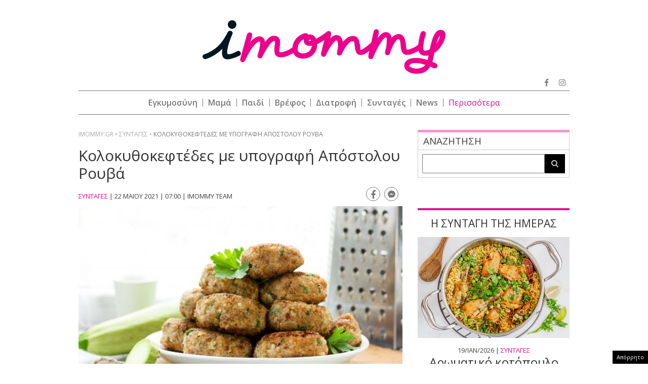

--- FILE ---
content_type: text/html; charset=UTF-8
request_url: https://epimenidis.in.gr/shopflix/widget.php?url=imommygr&source=imommy
body_size: 4451
content:


<!DOCTYPE html>
<html lang="el" class="no-js">
<head>
  <meta charset="UTF-8">
  <meta name=viewport content="width=device-width, user-scalable=no, maximum-scale=1, initial-scale=1">
  <meta http-equiv="X-UA-Compatible" content="IE=edge,chrome=1" />
  <title>Shopflix Widget</title>
  <link rel="preconnect" href="https://fonts.googleapis.com">
  <link rel="preconnect" href="https://fonts.gstatic.com" crossorigin>
  <link href="https://fonts.googleapis.com/css2?family=Manrope:wght@700;800&display=swap" rel="stylesheet">
  <link rel="stylesheet" type="text/css" href="dashicons.min.css"/>  
  <link rel="stylesheet" type="text/css" href="//cdn.jsdelivr.net/npm/slick-carousel@1.8.1/slick/slick.css"/>
  <link rel="stylesheet" type="text/css" href="//cdn.jsdelivr.net/npm/slick-carousel@1.8.1/slick/slick-theme.css"/>

  
<style>
:root{--maincolor:#0052e0}
/*:root{--maincolor:#2E3499}*/
*{box-sizing:border-box}
body{font-family:'Manrope',sans-serif;margin:0;padding:0}
.main-bg{background-color:var(--maincolor)}
.shopflix-widget{background-color: #FFF;width:100%;margin:0 auto;max-width:1000px;border:1px solid #ddd;border-radius:8px;padding:0;overflow:hidden}
.shopflix-header {
    border-radius: 5px;
    text-align: center;
    line-height: 0;
    padding: 0 8px;
    height: auto;
    display: flex;
    align-items: center;
    justify-content: center;
}
.shopflix-items-wrap{display:block}
.shopflix-items{display:flex;align-items:center;max-width:670px;width:100%;margin:0 auto}
.item-d {width: calc(100% - 220px);padding-left: 1rem;padding-right: 1rem}
.shopflix-items .item-image{padding-left:0;width:220px;height:215px}
.shopflix-items .item-image img{-o-object-fit:contain;object-fit:contain;-o-object-position:center;object-position:center;width:100%;max-width:none;height:100%}
.item-d .item-name{line-height:1.3;margin:0;font-size:22px;-webkit-font-smoothing: antialiased;
    display: -webkit-box!important;
    -webkit-line-clamp: 4;
    -webkit-box-orient: vertical;
    overflow: hidden;
    -o-text-overflow: ellipsis;
    text-overflow: ellipsis;}
.prices-wrap{margin-top:1.5rem;clear:both;display:flex;align-items:center;justify-content:space-between;max-width:210px;font-size:15px}
.initial-price:after{content:"";width:66px;height:2px;background-color:#000;display:block;position:absolute;transform:rotate(-25deg);left:0;top:10px}

.initial-price {margin-left:15px;color: #D00101;display: block;position: relative}
.item-price{font-size:26px;color:var(--maincolor);display:block;font-weight:800;line-height:1}
.shopflix-link{transition:all 0.3s ease;display:inline-block;padding:8px 25px;border-radius:5px;text-decoration:none;color:#fff;background-color:var(--maincolor);line-height:1;margin-top:1rem;box-shadow:2px 2px 2px #eee;}
.wrap-carousel{padding:1.5rem 0}
.wrap-carousel .slick-arrow{transition:all 0.3s ease;border:1px solid var(--maincolor);width:32px;height:42px;
  border-radius:5px;background-color:#fff;z-index:2
}
.wrap-carousel .slick-prev{left:15px}
.wrap-carousel .slick-next{right:15px}
.wrap-carousel .slick-next:before{content:"\f345";color:var(--maincolor)}
.wrap-carousel .slick-prev:before{content:"\f341";color:var(--maincolor)}
.slick-prev:before, .slick-next:before {font-family:'dashicons'}
@media only screen and (min-width:470px) {
.wrap-carousel .slick-arrow:hover {background-color: var(--maincolor)}
.wrap-carousel .slick-arrow:hover:before{color:#FFFFFF}  
}
.shopflix-link:hover {transform: scale(1.02)}
.shopflix-link-title{text-decoration:none;color:initial}
.shopflix-link-title:hover{text-decoration:underline}

.shopflix-header .new-header,
.shopflix-header a {
    position: relative;
    display: block;
    width: 100%;
    height: 100%;
}
.shopflix-header .new-header img {
    position: absolute;
    left: 0;
    right: 0;
    top: 0;
    -o-object-fit: contain;
    object-fit: contain;
    -o-object-position: center;
    object-position: center;
    width: 100%;
    max-width: none;
    height: 100%;
}
.new-header .display-desktop{display:block}
.new-header .display-mobile {display:none}
.new-header img {
    width: 100%;
}

@media only screen and (max-width:469px) {
.shopflix-header {
    border-radius: 5px;
    text-align: center;
    line-height: 0;
    padding:5px 8px;
    height: 64px!important;
    display: flex;
    align-items: center;
    justify-content: center;
}
.new-header .display-desktop {display:none}  
.new-header .display-mobile {display:block}  
.wrap-carousel .slick-arrow {top: 100px}  
.shopflix-items {flex-direction: column}
.shopflix-items .item-image {width:70%;border: none;height:150px;padding:0}
.item-d {width:85%;margin: 0 auto;text-align: center;padding:1.5rem 0 0}
.item-d .item-name{font-size:18px;display:block}
.prices-wrap {justify-content: center;margin: 1.5rem auto 0;max-width: none}  
}
.doubleitems .shopflix-widget {
    max-width: 1600px;
}.shopflix-header {
    height: 64px;
}
/* .shopflix-header a, .shopflix-header .new-header {
    display: block;
    height: 100%;
}.shopflix-header .new-header img {
    object-fit: contain;
    width: auto;
    max-width: none;
    height: 100%;
} */
/* .new-header {
    max-width: 360px;
    margin: 0 auto;
}    */

.new-header img {
    width: 100%;
    width: 100%;
    height: 100%;
    object-fit: contain;
    object-position: center;
}
  </style>
  
</head>
<body class="">

<div class="shopflix-widget">
<a href="https://shopflix.gr?utm_source=imommygr&utm_medium=article_product_widget" target="_blank">
  <div class="shopflix-header" style="margin: 0 auto;overflow: hidden;background-color:var(--maincolor);border-radius: 8px;height: 80px;">
    <!-- <img alt="shopflix.gr" src="Product_widget_DESKTOP.png" class="display-desktop" />
    <img alt="shopflix.gr" src="Product_widget_MOBILE.png" class="display-mobile" /> -->
  <img src="shopflixLogo.svg" alt="shopflix.gr" />
  </div>
</a>
<div class="wrap-carousel">
<div class="carousel">
<li class="shopflix-items-wrap">
  <div class="shopflix-items">
    <div class="item-image">
      <a rel="sponsored" style="color:initial;text-decoration:none" href="https://shopflix.gr/p/SF-17091431/maxilari-drasterioteton-sophie-la-girafe-kitrino-gia-neogenneta?utm_source=imommygr&utm_medium=article_product_widget" target="_blank">
        <img src="https://cdn.shopflix.gr/products/SFA-17091431/images/530/toys4u_5971726.jpeg" alt="Μαξιλάρι Δραστηριοτήτων Sophie La Girafe Κίτρινο για Νεογέννητα" />
      </a>
    </div>
    <div class="item-d">
      <a rel="sponsored" class="shopflix-link-title" href="https://shopflix.gr/p/SF-17091431/maxilari-drasterioteton-sophie-la-girafe-kitrino-gia-neogenneta?utm_source=imommygr&utm_medium=article_product_widget" target="_blank">
      <h2 class="item-name">Μαξιλάρι Δραστηριοτήτων Sophie La Girafe Κίτρινο για Νεογέννητα</h2>
      </a>
      <div class="prices-wrap">
        <span class="item-price">61.99 €</span>
      </div>
      <a rel="sponsored" href="https://shopflix.gr/p/SF-17091431/maxilari-drasterioteton-sophie-la-girafe-kitrino-gia-neogenneta?utm_source=imommygr&utm_medium=article_product_widget" target="_blank" class="shopflix-link">ΑΓΟΡΑΣΕ ΤΟ</a>
    </div>
  </div>
</li>
	
	
<li class="shopflix-items-wrap">
  <div class="shopflix-items">
    <div class="item-image">
      <a rel="sponsored" style="color:initial;text-decoration:none" href="https://shopflix.gr/p/SF-14000792/elektronike-paidike-konsola-m8-884232?utm_source=imommygr&utm_medium=article_product_widget" target="_blank">
        <img src="https://cdn.shopflix.gr/products/SFA-14000792/images/530/images_by_date_2023_August_23_08_main_images_6217924884232.jpeg" alt="Ηλεκτρονική Παιδική Κονσόλα M8 884232" />
      </a>
    </div>
    <div class="item-d">
      <a rel="sponsored" class="shopflix-link-title" href="https://shopflix.gr/p/SF-14000792/elektronike-paidike-konsola-m8-884232?utm_source=imommygr&utm_medium=article_product_widget" target="_blank">
      <h2 class="item-name">Ηλεκτρονική Παιδική Κονσόλα M8 884232</h2>
      </a>
      <div class="prices-wrap">
        <span class="item-price">15 €</span>
      </div>
      <a rel="sponsored" href="https://shopflix.gr/p/SF-14000792/elektronike-paidike-konsola-m8-884232?utm_source=imommygr&utm_medium=article_product_widget" target="_blank" class="shopflix-link">ΑΓΟΡΑΣΕ ΤΟ</a>
    </div>
  </div>
</li>
	
	
<li class="shopflix-items-wrap">
  <div class="shopflix-items">
    <div class="item-image">
      <a rel="sponsored" style="color:initial;text-decoration:none" href="https://shopflix.gr/p/SF-11226058/sakoylakia-apothikeysis-mitrikoy-galaktos-cangaroo-care-250ml-44tmx-11200580?utm_source=imommygr&utm_medium=article_product_widget" target="_blank">
        <img src="https://cdn.shopflix.gr/products/SFA-11226058/images/530/super_baby_gr_3800146258078.jpg" alt="Σακουλάκια Αποθήκευσης Μητρικού Γάλακτος Cangaroo Care 250ml 44τμχ" />
      </a>
    </div>
    <div class="item-d">
      <a rel="sponsored" class="shopflix-link-title" href="https://shopflix.gr/p/SF-11226058/sakoylakia-apothikeysis-mitrikoy-galaktos-cangaroo-care-250ml-44tmx-11200580?utm_source=imommygr&utm_medium=article_product_widget" target="_blank">
      <h2 class="item-name">Σακουλάκια Αποθήκευσης Μητρικού Γάλακτος Cangaroo Care 250ml 44τμχ</h2>
      </a>
      <div class="prices-wrap">
        <span class="item-price">4.53 €</span>
      </div>
      <a rel="sponsored" href="https://shopflix.gr/p/SF-11226058/sakoylakia-apothikeysis-mitrikoy-galaktos-cangaroo-care-250ml-44tmx-11200580?utm_source=imommygr&utm_medium=article_product_widget" target="_blank" class="shopflix-link">ΑΓΟΡΑΣΕ ΤΟ</a>
    </div>
  </div>
</li>
	
<li class="shopflix-items-wrap">
  <div class="shopflix-items">
    <div class="item-image">
      <a rel="sponsored" style="color:initial;text-decoration:none" href="https://shopflix.gr/p/SF-10244535/elektrike-trompa-phouskomatos-mpalonion-roz?utm_source=imommygr&utm_medium=article_product_widget" target="_blank">
        <img src="https://cdn.shopflix.gr/products/SFA-10244535/images/530/dealme-70414.jpg" alt="Ηλεκτρική Τρόμπα Φουσκώματος Μπαλονιών Ροζ" />
      </a>
    </div>
    <div class="item-d">
      <a rel="sponsored" class="shopflix-link-title" href="https://shopflix.gr/p/SF-10244535/elektrike-trompa-phouskomatos-mpalonion-roz?utm_source=imommygr&utm_medium=article_product_widget" target="_blank">
      <h2 class="item-name">Ηλεκτρική Τρόμπα Φουσκώματος Μπαλονιών Ροζ</h2>
      </a>
      <div class="prices-wrap">
        <span class="item-price">10.25 €</span>
      </div>
      <a rel="sponsored" href="https://shopflix.gr/p/SF-10244535/elektrike-trompa-phouskomatos-mpalonion-roz?utm_source=imommygr&utm_medium=article_product_widget" target="_blank" class="shopflix-link">ΑΓΟΡΑΣΕ ΤΟ</a>
    </div>
  </div>
</li>
	
<li class="shopflix-items-wrap">
  <div class="shopflix-items">
    <div class="item-image">
      <a rel="sponsored" style="color:initial;text-decoration:none" href="https://shopflix.gr/p/SF-09272543/moromantila-pampers-sensitive-wipes-15x80tmx-9247065?utm_source=imommygr&utm_medium=article_product_widget" target="_blank">
        <img src="https://cdn.shopflix.gr/products/SFA-09272543/images/530/20220120105733_pampers_moromantila_sensitive_xxl_fragrance_free_1200tmch.jpeg" alt="Μωρομάντηλα Pampers Sensitive χωρίς Άρωμα 15x80τμχ" />
      </a>
    </div>
    <div class="item-d">
      <a rel="sponsored" class="shopflix-link-title" href="https://shopflix.gr/p/SF-09272543/moromantila-pampers-sensitive-wipes-15x80tmx-9247065?utm_source=imommygr&utm_medium=article_product_widget" target="_blank">
      <h2 class="item-name">Μωρομάντηλα Pampers Sensitive χωρίς Άρωμα 15x80τμχ</h2>
      </a>
      <div class="prices-wrap">
        <span class="item-price">16.9 €</span>
      </div>
      <a rel="sponsored" href="https://shopflix.gr/p/SF-09272543/moromantila-pampers-sensitive-wipes-15x80tmx-9247065?utm_source=imommygr&utm_medium=article_product_widget" target="_blank" class="shopflix-link">ΑΓΟΡΑΣΕ ΤΟ</a>
    </div>
  </div>
</li>
	
<li class="shopflix-items-wrap">
  <div class="shopflix-items">
    <div class="item-image">
      <a rel="sponsored" style="color:initial;text-decoration:none" href="https://shopflix.gr/p/SF-08240161/aposteirotes-mpimpero-cangaroo-presto-elektrikos-gkri?utm_source=imommygr&utm_medium=article_product_widget" target="_blank">
        <img src="https://cdn.shopflix.gr/products/SFA-08240161/images/530/20220817100919_cangaroo_vrefikos_aposteirotis_mpimpero_ilektrikos_presto_gri.jpeg" alt="Αποστειρωτής Μπιμπερό Cangaroo Presto Ηλεκτρικός Γκρι" />
      </a>
    </div>
    <div class="item-d">
      <a rel="sponsored" class="shopflix-link-title" href="https://shopflix.gr/p/SF-08240161/aposteirotes-mpimpero-cangaroo-presto-elektrikos-gkri?utm_source=imommygr&utm_medium=article_product_widget" target="_blank">
      <h2 class="item-name">Αποστειρωτής Μπιμπερό Cangaroo Presto Ηλεκτρικός Γκρι</h2>
      </a>
      <div class="prices-wrap">
        <span class="item-price">25.19 €</span>
      </div>
      <a rel="sponsored" href="https://shopflix.gr/p/SF-08240161/aposteirotes-mpimpero-cangaroo-presto-elektrikos-gkri?utm_source=imommygr&utm_medium=article_product_widget" target="_blank" class="shopflix-link">ΑΓΟΡΑΣΕ ΤΟ</a>
    </div>
  </div>
</li>
	
<li class="shopflix-items-wrap">
  <div class="shopflix-items">
    <div class="item-image">
      <a rel="sponsored" style="color:initial;text-decoration:none" href="https://shopflix.gr/p/SF-02899011/loytrino-kaktos-poy-xoreyei-kai-milaei-epanafortizomenos-me-kinisi-2873533?utm_source=imommygr&utm_medium=article_product_widget" target="_blank">
        <img src="https://cdn.shopflix.gr/products/SFA-02899011/images/530/20210819133031_kaktos_pou_choreyei_kai_milaei.jpg" alt="Λούτρινο Κάκτος που Χορεύει και Μιλάει Επαναφορτιζόμενος με Κίνηση" />
      </a>
    </div>
    <div class="item-d">
      <a rel="sponsored" class="shopflix-link-title" href="https://shopflix.gr/p/SF-02899011/loytrino-kaktos-poy-xoreyei-kai-milaei-epanafortizomenos-me-kinisi-2873533?utm_source=imommygr&utm_medium=article_product_widget" target="_blank">
      <h2 class="item-name">Λούτρινο Κάκτος που Χορεύει και Μιλάει Επαναφορτιζόμενος με Κίνηση</h2>
      </a>
      <div class="prices-wrap">
        <span class="item-price">2.8 €</span>
      </div>
      <a rel="sponsored" href="https://shopflix.gr/p/SF-02899011/loytrino-kaktos-poy-xoreyei-kai-milaei-epanafortizomenos-me-kinisi-2873533?utm_source=imommygr&utm_medium=article_product_widget" target="_blank" class="shopflix-link">ΑΓΟΡΑΣΕ ΤΟ</a>
    </div>
  </div>
</li>
	
<li class="shopflix-items-wrap">
  <div class="shopflix-items">
    <div class="item-image">
      <a rel="sponsored" style="color:initial;text-decoration:none" href="https://shopflix.gr/p/SF-02111370/mompile-kounias-kai-karotsiou-fisher-price-arkoudakia-gia-neogenneta-me-mousike-peristrophe-kai-protzektora?utm_source=imommygr&utm_medium=article_product_widget" target="_blank">
        <img src="https://cdn.shopflix.gr/products/SFA-02111370/images/530/0002607_sq_fisher-price-moysikos-proboleas-me-peristrefomeno-arkoydakia-cdn41_1000.jpeg" alt="Μόμπιλε Κούνιας και Καροτσιού Fisher Price Αρκουδάκια για Νεογέννητα με Μουσική Περιστροφή και Προτζέκτορα" />
      </a>
    </div>
    <div class="item-d">
      <a rel="sponsored" class="shopflix-link-title" href="https://shopflix.gr/p/SF-02111370/mompile-kounias-kai-karotsiou-fisher-price-arkoudakia-gia-neogenneta-me-mousike-peristrophe-kai-protzektora?utm_source=imommygr&utm_medium=article_product_widget" target="_blank">
      <h2 class="item-name">Μόμπιλε Κούνιας και Καροτσιού Fisher Price Αρκουδάκια για Νεογέννητα με Μουσική Περιστροφή και Προτζέκτορα</h2>
      </a>
      <div class="prices-wrap">
        <span class="item-price">34.46 €</span>
      </div>
      <a rel="sponsored" href="https://shopflix.gr/p/SF-02111370/mompile-kounias-kai-karotsiou-fisher-price-arkoudakia-gia-neogenneta-me-mousike-peristrophe-kai-protzektora?utm_source=imommygr&utm_medium=article_product_widget" target="_blank" class="shopflix-link">ΑΓΟΡΑΣΕ ΤΟ</a>
    </div>
  </div>
</li>
	
<li class="shopflix-items-wrap">
  <div class="shopflix-items">
    <div class="item-image">
      <a rel="sponsored" style="color:initial;text-decoration:none" href="https://shopflix.gr/p/SF-02018304/brefiko-gala-humana-800gr-gia-0-6-mhnwn?utm_source=imommygr&utm_medium=article_product_widget" target="_blank">
        <img src="https://cdn.shopflix.gr/products/SFA-02018304/images/530/1732272408_SF_02018304.webp" alt="Βρεφικό Γάλα Humana 800gr για 0-6 Μηνών" />
      </a>
    </div>
    <div class="item-d">
      <a rel="sponsored" class="shopflix-link-title" href="https://shopflix.gr/p/SF-02018304/brefiko-gala-humana-800gr-gia-0-6-mhnwn?utm_source=imommygr&utm_medium=article_product_widget" target="_blank">
      <h2 class="item-name">Βρεφικό Γάλα Humana 800gr για 0-6 Μηνών</h2>
      </a>
      <div class="prices-wrap">
        <span class="item-price">23.9 €</span>
      </div>
      <a rel="sponsored" href="https://shopflix.gr/p/SF-02018304/brefiko-gala-humana-800gr-gia-0-6-mhnwn?utm_source=imommygr&utm_medium=article_product_widget" target="_blank" class="shopflix-link">ΑΓΟΡΑΣΕ ΤΟ</a>
    </div>
  </div>
</li>
	
	
<li class="shopflix-items-wrap">
  <div class="shopflix-items">
    <div class="item-image">
      <a rel="sponsored" style="color:initial;text-decoration:none" href="https://shopflix.gr/p/SF-00035455/brephozugos-esperanza-ebs019-elektronikos-gia-brephe-and-paidia-0-03-eos-20kg?utm_source=imommygr&utm_medium=article_product_widget" target="_blank">
        <img src="https://cdn.shopflix.gr/products/SFA-00035455/images/530/20211103153236_esperanza_psifiakos_vrefozygos_ebs019.jpeg" alt="Βρεφοζυγός Esperanza EBS019 Ηλεκτρονικός για Βρέφη & Παιδιά 0.03 έως 20kg" />
      </a>
    </div>
    <div class="item-d">
      <a rel="sponsored" class="shopflix-link-title" href="https://shopflix.gr/p/SF-00035455/brephozugos-esperanza-ebs019-elektronikos-gia-brephe-and-paidia-0-03-eos-20kg?utm_source=imommygr&utm_medium=article_product_widget" target="_blank">
      <h2 class="item-name">Βρεφοζυγός Esperanza EBS019 Ηλεκτρονικός για Βρέφη & Παιδιά 0.03 έως 20kg</h2>
      </a>
      <div class="prices-wrap">
        <span class="item-price">16.39 €</span>
      </div>
      <a rel="sponsored" href="https://shopflix.gr/p/SF-00035455/brephozugos-esperanza-ebs019-elektronikos-gia-brephe-and-paidia-0-03-eos-20kg?utm_source=imommygr&utm_medium=article_product_widget" target="_blank" class="shopflix-link">ΑΓΟΡΑΣΕ ΤΟ</a>
    </div>
  </div>
</li>
	
<li class="shopflix-items-wrap">
  <div class="shopflix-items">
    <div class="item-image">
      <a rel="sponsored" style="color:initial;text-decoration:none" href="https://shopflix.gr/p/SF-19336206/thilastro-aytomato-ilektriko-diplo-mpatarias-kai-reymatos-xoris-bpa-19310728?utm_source=imommygr&utm_medium=article_product_widget" target="_blank">
        <img src="https://cdn.shopflix.gr/products/SFA-19336206/images/530/oniaou_31014.jpeg" alt="Θήλαστρο Αυτόματο Ηλεκτρικό Διπλό Μπαταρίας & Ρεύματος Χωρίς BPA" />
      </a>
    </div>
    <div class="item-d">
      <a rel="sponsored" class="shopflix-link-title" href="https://shopflix.gr/p/SF-19336206/thilastro-aytomato-ilektriko-diplo-mpatarias-kai-reymatos-xoris-bpa-19310728?utm_source=imommygr&utm_medium=article_product_widget" target="_blank">
      <h2 class="item-name">Θήλαστρο Αυτόματο Ηλεκτρικό Διπλό Μπαταρίας & Ρεύματος Χωρίς BPA</h2>
      </a>
      <div class="prices-wrap">
        <span class="item-price">17 €</span>
      </div>
      <a rel="sponsored" href="https://shopflix.gr/p/SF-19336206/thilastro-aytomato-ilektriko-diplo-mpatarias-kai-reymatos-xoris-bpa-19310728?utm_source=imommygr&utm_medium=article_product_widget" target="_blank" class="shopflix-link">ΑΓΟΡΑΣΕ ΤΟ</a>
    </div>
  </div>
</li>
	
<li class="shopflix-items-wrap">
  <div class="shopflix-items">
    <div class="item-image">
      <a rel="sponsored" style="color:initial;text-decoration:none" href="https://shopflix.gr/p/SF-100158817/brephiko-mousiko-organo-fisher-price-pianaki-gia-neogenneta?utm_source=imommygr&utm_medium=article_product_widget" target="_blank">
        <img src="https://cdn.shopflix.gr/products/SFA-100158817/images/530/1718799683_194735224074.webp" alt="Βρεφικό Μουσικό Όργανο Fisher Price Πιανάκι για Νεογέννητα" />
      </a>
    </div>
    <div class="item-d">
      <a rel="sponsored" class="shopflix-link-title" href="https://shopflix.gr/p/SF-100158817/brephiko-mousiko-organo-fisher-price-pianaki-gia-neogenneta?utm_source=imommygr&utm_medium=article_product_widget" target="_blank">
      <h2 class="item-name">Βρεφικό Μουσικό Όργανο Fisher Price Πιανάκι για Νεογέννητα</h2>
      </a>
      <div class="prices-wrap">
        <span class="item-price">56.99 €</span>
      </div>
      <a rel="sponsored" href="https://shopflix.gr/p/SF-100158817/brephiko-mousiko-organo-fisher-price-pianaki-gia-neogenneta?utm_source=imommygr&utm_medium=article_product_widget" target="_blank" class="shopflix-link">ΑΓΟΡΑΣΕ ΤΟ</a>
    </div>
  </div>
</li>
	
<li class="shopflix-items-wrap">
  <div class="shopflix-items">
    <div class="item-image">
      <a rel="sponsored" style="color:initial;text-decoration:none" href="https://shopflix.gr/p/SF-101329437/brephiko-paikhnidi-drasterioteton-fisher-price-trapezaki-paizo-and-mathaino-me-mousike-and-ekhous-gia-6-menon?utm_source=imommygr&utm_medium=article_product_widget" target="_blank">
        <img src="https://cdn.shopflix.gr/products/SFA-101329437/images/530/markc_1716.webp" alt="Βρεφικό Παιχνίδι Δραστηριοτήτων Fisher Price Τραπεζάκι Παίζω & Μαθαίνω με Μουσική & Ήχους για 6+ Μηνών" />
      </a>
    </div>
    <div class="item-d">
      <a rel="sponsored" class="shopflix-link-title" href="https://shopflix.gr/p/SF-101329437/brephiko-paikhnidi-drasterioteton-fisher-price-trapezaki-paizo-and-mathaino-me-mousike-and-ekhous-gia-6-menon?utm_source=imommygr&utm_medium=article_product_widget" target="_blank">
      <h2 class="item-name">Βρεφικό Παιχνίδι Δραστηριοτήτων Fisher Price Τραπεζάκι Παίζω & Μαθαίνω με Μουσική & Ήχους για 6+ Μηνών</h2>
      </a>
      <div class="prices-wrap">
        <span class="item-price">55.41 €</span>
      </div>
      <a rel="sponsored" href="https://shopflix.gr/p/SF-101329437/brephiko-paikhnidi-drasterioteton-fisher-price-trapezaki-paizo-and-mathaino-me-mousike-and-ekhous-gia-6-menon?utm_source=imommygr&utm_medium=article_product_widget" target="_blank" class="shopflix-link">ΑΓΟΡΑΣΕ ΤΟ</a>
    </div>
  </div>
</li>
	
	
	
<li class="shopflix-items-wrap">
  <div class="shopflix-items">
    <div class="item-image">
      <a rel="sponsored" style="color:initial;text-decoration:none" href="https://shopflix.gr/p/SF-105252598/krema-sudocrem-kataprauntike-400gr?utm_source=imommygr&utm_medium=article_product_widget" target="_blank">
        <img src="https://cdn.shopflix.gr/products/SFA-105252598/images/530/1742572789_5203622400202.webp" alt="Κρέμα Sudocrem Καταπραϋντική 400gr" />
      </a>
    </div>
    <div class="item-d">
      <a rel="sponsored" class="shopflix-link-title" href="https://shopflix.gr/p/SF-105252598/krema-sudocrem-kataprauntike-400gr?utm_source=imommygr&utm_medium=article_product_widget" target="_blank">
      <h2 class="item-name">Κρέμα Sudocrem Καταπραϋντική 400gr</h2>
      </a>
      <div class="prices-wrap">
        <span class="item-price">19.99 €</span>
      </div>
      <a rel="sponsored" href="https://shopflix.gr/p/SF-105252598/krema-sudocrem-kataprauntike-400gr?utm_source=imommygr&utm_medium=article_product_widget" target="_blank" class="shopflix-link">ΑΓΟΡΑΣΕ ΤΟ</a>
    </div>
  </div>
</li>
	
<li class="shopflix-items-wrap">
  <div class="shopflix-items">
    <div class="item-image">
      <a rel="sponsored" style="color:initial;text-decoration:none" href="https://shopflix.gr/p/SF-107043727/lego-super-mario-game-boy-gia-18-eton-72046?utm_source=imommygr&utm_medium=article_product_widget" target="_blank">
        <img src="https://cdn.shopflix.gr/products/SFA-107043727/images/530/1759472137_5702017816616.webp" alt="Lego Super Mario: Game Boy για 18+ Ετών #72046" />
      </a>
    </div>
    <div class="item-d">
      <a rel="sponsored" class="shopflix-link-title" href="https://shopflix.gr/p/SF-107043727/lego-super-mario-game-boy-gia-18-eton-72046?utm_source=imommygr&utm_medium=article_product_widget" target="_blank">
      <h2 class="item-name">Lego Super Mario: Game Boy για 18+ Ετών #72046</h2>
      </a>
      <div class="prices-wrap">
        <span class="item-price">59.9 €</span>
      </div>
      <a rel="sponsored" href="https://shopflix.gr/p/SF-107043727/lego-super-mario-game-boy-gia-18-eton-72046?utm_source=imommygr&utm_medium=article_product_widget" target="_blank" class="shopflix-link">ΑΓΟΡΑΣΕ ΤΟ</a>
    </div>
  </div>
</li>
	
</div>
</div>
  
</div>


<script type="text/javascript" src="//code.jquery.com/jquery-3.6.3.min.js"></script>
<script type="text/javascript" src="//cdn.jsdelivr.net/npm/slick-carousel@1.8.1/slick/slick.min.js"></script>
<script type="text/javascript">
  $(document).ready(function(){
    $('.carousel').slick({
      infinite: true,
      dots: false,
      autoplay: true,
      autoplaySpeed: 4000,
      speed: 800,
            
    });
  });
</script>
  
</body>
</html>

--- FILE ---
content_type: text/html; charset=utf-8
request_url: https://www.google.com/recaptcha/api2/aframe
body_size: 267
content:
<!DOCTYPE HTML><html><head><meta http-equiv="content-type" content="text/html; charset=UTF-8"></head><body><script nonce="sJV2YySt_bXPHEa2nCT5yw">/** Anti-fraud and anti-abuse applications only. See google.com/recaptcha */ try{var clients={'sodar':'https://pagead2.googlesyndication.com/pagead/sodar?'};window.addEventListener("message",function(a){try{if(a.source===window.parent){var b=JSON.parse(a.data);var c=clients[b['id']];if(c){var d=document.createElement('img');d.src=c+b['params']+'&rc='+(localStorage.getItem("rc::a")?sessionStorage.getItem("rc::b"):"");window.document.body.appendChild(d);sessionStorage.setItem("rc::e",parseInt(sessionStorage.getItem("rc::e")||0)+1);localStorage.setItem("rc::h",'1768874558613');}}}catch(b){}});window.parent.postMessage("_grecaptcha_ready", "*");}catch(b){}</script></body></html>

--- FILE ---
content_type: application/javascript; charset=utf-8
request_url: https://fundingchoicesmessages.google.com/f/AGSKWxWrFJs4hGkWl1qePDuFZbqlp2k2Tb1YNGNkk-sd-JeJkXnoKgbOoOuUrdvSOaWIXOA6MNlU6Jwsiu2Nj05ZIwjGS_esKwqtzoFHPuS8CwSdJc1QAGHfYOXii9oYawrxBbPWVWqC9pfh4mkeDmju9rMQ_vpWxXM5c5I2_JEcB53S3pq0U6xSpckOZf0f/_/ad-frame./showads.&simple_ad_/bar-ad./getads.
body_size: -1290
content:
window['3662bd54-9b11-4ca5-ae2b-8ceee5bbe6e8'] = true;